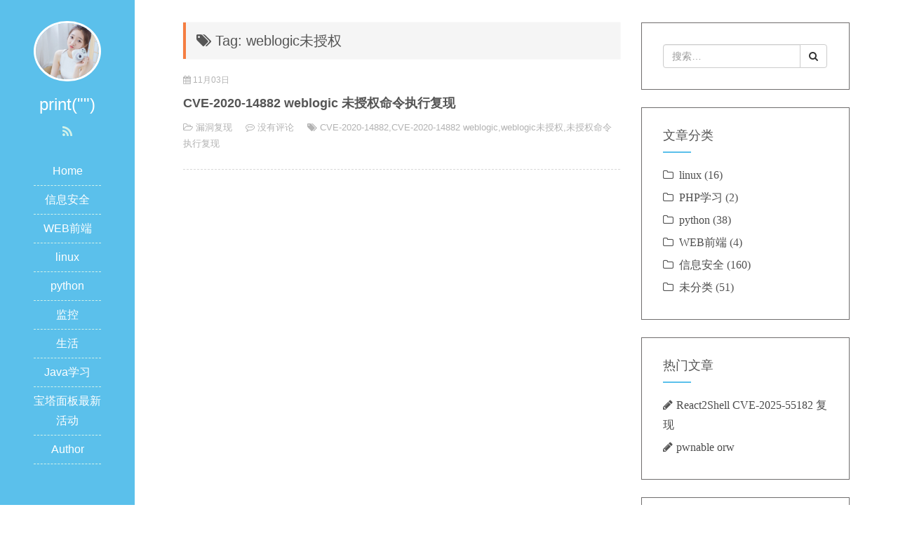

--- FILE ---
content_type: text/html; charset=UTF-8
request_url: https://www.o2oxy.cn/tag/weblogic%E6%9C%AA%E6%8E%88%E6%9D%83
body_size: 8247
content:
<!DOCTYPE html>
<html lang="zh-CN">
<head>
<meta charset="UTF-8">
<meta http-equiv="Content-Security-Policy" content="upgrade-insecure-requests" />
<meta http-equiv="X-UA-Compatible" content="IE=edge">
<meta name="viewport" content="width=device-width, initial-scale=1, maximum-scale=1">
<title>weblogic未授权 - print(&quot;&quot;)</title>
<link rel="shortcut icon" href="https://www.o2oxy.cn/wp-content/themes/JieStyle-Two/images/favicon.ico" type="image/x-icon" />
<link rel="stylesheet" href="https://www.o2oxy.cn/wp-content/themes/JieStyle-Two/css/bootstrap.min.css">
<link rel="stylesheet" href="https://www.o2oxy.cn/wp-content/themes/JieStyle-Two/css/font-awesome.min.css">
<script type="text/javascript" src="https://www.o2oxy.cn/wp-content/themes/JieStyle-Two/js/jquery.min.js"></script>
<script type="text/javascript" src="https://www.o2oxy.cn/wp-content/themes/JieStyle-Two/js/bootstrap.min.js"></script>
<link rel="stylesheet" href="https://www.o2oxy.cn/wp-content/themes/JieStyle-Two/style.css">
<link rel="pingback" href="https://www.o2oxy.cn/xmlrpc.php" />
<meta name='robots' content='max-image-preview:large' />
	<style>img:is([sizes="auto" i], [sizes^="auto," i]) { contain-intrinsic-size: 3000px 1500px }</style>
	<script type="text/javascript">
/* <![CDATA[ */
window._wpemojiSettings = {"baseUrl":"https:\/\/s.w.org\/images\/core\/emoji\/15.0.3\/72x72\/","ext":".png","svgUrl":"https:\/\/s.w.org\/images\/core\/emoji\/15.0.3\/svg\/","svgExt":".svg","source":{"concatemoji":"https:\/\/www.o2oxy.cn\/wp-includes\/js\/wp-emoji-release.min.js?ver=d0e281416701f819a59de2da13a957b7"}};
/*! This file is auto-generated */
!function(i,n){var o,s,e;function c(e){try{var t={supportTests:e,timestamp:(new Date).valueOf()};sessionStorage.setItem(o,JSON.stringify(t))}catch(e){}}function p(e,t,n){e.clearRect(0,0,e.canvas.width,e.canvas.height),e.fillText(t,0,0);var t=new Uint32Array(e.getImageData(0,0,e.canvas.width,e.canvas.height).data),r=(e.clearRect(0,0,e.canvas.width,e.canvas.height),e.fillText(n,0,0),new Uint32Array(e.getImageData(0,0,e.canvas.width,e.canvas.height).data));return t.every(function(e,t){return e===r[t]})}function u(e,t,n){switch(t){case"flag":return n(e,"\ud83c\udff3\ufe0f\u200d\u26a7\ufe0f","\ud83c\udff3\ufe0f\u200b\u26a7\ufe0f")?!1:!n(e,"\ud83c\uddfa\ud83c\uddf3","\ud83c\uddfa\u200b\ud83c\uddf3")&&!n(e,"\ud83c\udff4\udb40\udc67\udb40\udc62\udb40\udc65\udb40\udc6e\udb40\udc67\udb40\udc7f","\ud83c\udff4\u200b\udb40\udc67\u200b\udb40\udc62\u200b\udb40\udc65\u200b\udb40\udc6e\u200b\udb40\udc67\u200b\udb40\udc7f");case"emoji":return!n(e,"\ud83d\udc26\u200d\u2b1b","\ud83d\udc26\u200b\u2b1b")}return!1}function f(e,t,n){var r="undefined"!=typeof WorkerGlobalScope&&self instanceof WorkerGlobalScope?new OffscreenCanvas(300,150):i.createElement("canvas"),a=r.getContext("2d",{willReadFrequently:!0}),o=(a.textBaseline="top",a.font="600 32px Arial",{});return e.forEach(function(e){o[e]=t(a,e,n)}),o}function t(e){var t=i.createElement("script");t.src=e,t.defer=!0,i.head.appendChild(t)}"undefined"!=typeof Promise&&(o="wpEmojiSettingsSupports",s=["flag","emoji"],n.supports={everything:!0,everythingExceptFlag:!0},e=new Promise(function(e){i.addEventListener("DOMContentLoaded",e,{once:!0})}),new Promise(function(t){var n=function(){try{var e=JSON.parse(sessionStorage.getItem(o));if("object"==typeof e&&"number"==typeof e.timestamp&&(new Date).valueOf()<e.timestamp+604800&&"object"==typeof e.supportTests)return e.supportTests}catch(e){}return null}();if(!n){if("undefined"!=typeof Worker&&"undefined"!=typeof OffscreenCanvas&&"undefined"!=typeof URL&&URL.createObjectURL&&"undefined"!=typeof Blob)try{var e="postMessage("+f.toString()+"("+[JSON.stringify(s),u.toString(),p.toString()].join(",")+"));",r=new Blob([e],{type:"text/javascript"}),a=new Worker(URL.createObjectURL(r),{name:"wpTestEmojiSupports"});return void(a.onmessage=function(e){c(n=e.data),a.terminate(),t(n)})}catch(e){}c(n=f(s,u,p))}t(n)}).then(function(e){for(var t in e)n.supports[t]=e[t],n.supports.everything=n.supports.everything&&n.supports[t],"flag"!==t&&(n.supports.everythingExceptFlag=n.supports.everythingExceptFlag&&n.supports[t]);n.supports.everythingExceptFlag=n.supports.everythingExceptFlag&&!n.supports.flag,n.DOMReady=!1,n.readyCallback=function(){n.DOMReady=!0}}).then(function(){return e}).then(function(){var e;n.supports.everything||(n.readyCallback(),(e=n.source||{}).concatemoji?t(e.concatemoji):e.wpemoji&&e.twemoji&&(t(e.twemoji),t(e.wpemoji)))}))}((window,document),window._wpemojiSettings);
/* ]]> */
</script>
<style id='wp-emoji-styles-inline-css' type='text/css'>

	img.wp-smiley, img.emoji {
		display: inline !important;
		border: none !important;
		box-shadow: none !important;
		height: 1em !important;
		width: 1em !important;
		margin: 0 0.07em !important;
		vertical-align: -0.1em !important;
		background: none !important;
		padding: 0 !important;
	}
</style>
<link rel='stylesheet' id='wp-block-library-css' href='https://www.o2oxy.cn/wp-includes/css/dist/block-library/style.min.css?ver=d0e281416701f819a59de2da13a957b7' type='text/css' media='all' />
<style id='classic-theme-styles-inline-css' type='text/css'>
/*! This file is auto-generated */
.wp-block-button__link{color:#fff;background-color:#32373c;border-radius:9999px;box-shadow:none;text-decoration:none;padding:calc(.667em + 2px) calc(1.333em + 2px);font-size:1.125em}.wp-block-file__button{background:#32373c;color:#fff;text-decoration:none}
</style>
<style id='global-styles-inline-css' type='text/css'>
:root{--wp--preset--aspect-ratio--square: 1;--wp--preset--aspect-ratio--4-3: 4/3;--wp--preset--aspect-ratio--3-4: 3/4;--wp--preset--aspect-ratio--3-2: 3/2;--wp--preset--aspect-ratio--2-3: 2/3;--wp--preset--aspect-ratio--16-9: 16/9;--wp--preset--aspect-ratio--9-16: 9/16;--wp--preset--color--black: #000000;--wp--preset--color--cyan-bluish-gray: #abb8c3;--wp--preset--color--white: #ffffff;--wp--preset--color--pale-pink: #f78da7;--wp--preset--color--vivid-red: #cf2e2e;--wp--preset--color--luminous-vivid-orange: #ff6900;--wp--preset--color--luminous-vivid-amber: #fcb900;--wp--preset--color--light-green-cyan: #7bdcb5;--wp--preset--color--vivid-green-cyan: #00d084;--wp--preset--color--pale-cyan-blue: #8ed1fc;--wp--preset--color--vivid-cyan-blue: #0693e3;--wp--preset--color--vivid-purple: #9b51e0;--wp--preset--gradient--vivid-cyan-blue-to-vivid-purple: linear-gradient(135deg,rgba(6,147,227,1) 0%,rgb(155,81,224) 100%);--wp--preset--gradient--light-green-cyan-to-vivid-green-cyan: linear-gradient(135deg,rgb(122,220,180) 0%,rgb(0,208,130) 100%);--wp--preset--gradient--luminous-vivid-amber-to-luminous-vivid-orange: linear-gradient(135deg,rgba(252,185,0,1) 0%,rgba(255,105,0,1) 100%);--wp--preset--gradient--luminous-vivid-orange-to-vivid-red: linear-gradient(135deg,rgba(255,105,0,1) 0%,rgb(207,46,46) 100%);--wp--preset--gradient--very-light-gray-to-cyan-bluish-gray: linear-gradient(135deg,rgb(238,238,238) 0%,rgb(169,184,195) 100%);--wp--preset--gradient--cool-to-warm-spectrum: linear-gradient(135deg,rgb(74,234,220) 0%,rgb(151,120,209) 20%,rgb(207,42,186) 40%,rgb(238,44,130) 60%,rgb(251,105,98) 80%,rgb(254,248,76) 100%);--wp--preset--gradient--blush-light-purple: linear-gradient(135deg,rgb(255,206,236) 0%,rgb(152,150,240) 100%);--wp--preset--gradient--blush-bordeaux: linear-gradient(135deg,rgb(254,205,165) 0%,rgb(254,45,45) 50%,rgb(107,0,62) 100%);--wp--preset--gradient--luminous-dusk: linear-gradient(135deg,rgb(255,203,112) 0%,rgb(199,81,192) 50%,rgb(65,88,208) 100%);--wp--preset--gradient--pale-ocean: linear-gradient(135deg,rgb(255,245,203) 0%,rgb(182,227,212) 50%,rgb(51,167,181) 100%);--wp--preset--gradient--electric-grass: linear-gradient(135deg,rgb(202,248,128) 0%,rgb(113,206,126) 100%);--wp--preset--gradient--midnight: linear-gradient(135deg,rgb(2,3,129) 0%,rgb(40,116,252) 100%);--wp--preset--font-size--small: 13px;--wp--preset--font-size--medium: 20px;--wp--preset--font-size--large: 36px;--wp--preset--font-size--x-large: 42px;--wp--preset--spacing--20: 0.44rem;--wp--preset--spacing--30: 0.67rem;--wp--preset--spacing--40: 1rem;--wp--preset--spacing--50: 1.5rem;--wp--preset--spacing--60: 2.25rem;--wp--preset--spacing--70: 3.38rem;--wp--preset--spacing--80: 5.06rem;--wp--preset--shadow--natural: 6px 6px 9px rgba(0, 0, 0, 0.2);--wp--preset--shadow--deep: 12px 12px 50px rgba(0, 0, 0, 0.4);--wp--preset--shadow--sharp: 6px 6px 0px rgba(0, 0, 0, 0.2);--wp--preset--shadow--outlined: 6px 6px 0px -3px rgba(255, 255, 255, 1), 6px 6px rgba(0, 0, 0, 1);--wp--preset--shadow--crisp: 6px 6px 0px rgba(0, 0, 0, 1);}:where(.is-layout-flex){gap: 0.5em;}:where(.is-layout-grid){gap: 0.5em;}body .is-layout-flex{display: flex;}.is-layout-flex{flex-wrap: wrap;align-items: center;}.is-layout-flex > :is(*, div){margin: 0;}body .is-layout-grid{display: grid;}.is-layout-grid > :is(*, div){margin: 0;}:where(.wp-block-columns.is-layout-flex){gap: 2em;}:where(.wp-block-columns.is-layout-grid){gap: 2em;}:where(.wp-block-post-template.is-layout-flex){gap: 1.25em;}:where(.wp-block-post-template.is-layout-grid){gap: 1.25em;}.has-black-color{color: var(--wp--preset--color--black) !important;}.has-cyan-bluish-gray-color{color: var(--wp--preset--color--cyan-bluish-gray) !important;}.has-white-color{color: var(--wp--preset--color--white) !important;}.has-pale-pink-color{color: var(--wp--preset--color--pale-pink) !important;}.has-vivid-red-color{color: var(--wp--preset--color--vivid-red) !important;}.has-luminous-vivid-orange-color{color: var(--wp--preset--color--luminous-vivid-orange) !important;}.has-luminous-vivid-amber-color{color: var(--wp--preset--color--luminous-vivid-amber) !important;}.has-light-green-cyan-color{color: var(--wp--preset--color--light-green-cyan) !important;}.has-vivid-green-cyan-color{color: var(--wp--preset--color--vivid-green-cyan) !important;}.has-pale-cyan-blue-color{color: var(--wp--preset--color--pale-cyan-blue) !important;}.has-vivid-cyan-blue-color{color: var(--wp--preset--color--vivid-cyan-blue) !important;}.has-vivid-purple-color{color: var(--wp--preset--color--vivid-purple) !important;}.has-black-background-color{background-color: var(--wp--preset--color--black) !important;}.has-cyan-bluish-gray-background-color{background-color: var(--wp--preset--color--cyan-bluish-gray) !important;}.has-white-background-color{background-color: var(--wp--preset--color--white) !important;}.has-pale-pink-background-color{background-color: var(--wp--preset--color--pale-pink) !important;}.has-vivid-red-background-color{background-color: var(--wp--preset--color--vivid-red) !important;}.has-luminous-vivid-orange-background-color{background-color: var(--wp--preset--color--luminous-vivid-orange) !important;}.has-luminous-vivid-amber-background-color{background-color: var(--wp--preset--color--luminous-vivid-amber) !important;}.has-light-green-cyan-background-color{background-color: var(--wp--preset--color--light-green-cyan) !important;}.has-vivid-green-cyan-background-color{background-color: var(--wp--preset--color--vivid-green-cyan) !important;}.has-pale-cyan-blue-background-color{background-color: var(--wp--preset--color--pale-cyan-blue) !important;}.has-vivid-cyan-blue-background-color{background-color: var(--wp--preset--color--vivid-cyan-blue) !important;}.has-vivid-purple-background-color{background-color: var(--wp--preset--color--vivid-purple) !important;}.has-black-border-color{border-color: var(--wp--preset--color--black) !important;}.has-cyan-bluish-gray-border-color{border-color: var(--wp--preset--color--cyan-bluish-gray) !important;}.has-white-border-color{border-color: var(--wp--preset--color--white) !important;}.has-pale-pink-border-color{border-color: var(--wp--preset--color--pale-pink) !important;}.has-vivid-red-border-color{border-color: var(--wp--preset--color--vivid-red) !important;}.has-luminous-vivid-orange-border-color{border-color: var(--wp--preset--color--luminous-vivid-orange) !important;}.has-luminous-vivid-amber-border-color{border-color: var(--wp--preset--color--luminous-vivid-amber) !important;}.has-light-green-cyan-border-color{border-color: var(--wp--preset--color--light-green-cyan) !important;}.has-vivid-green-cyan-border-color{border-color: var(--wp--preset--color--vivid-green-cyan) !important;}.has-pale-cyan-blue-border-color{border-color: var(--wp--preset--color--pale-cyan-blue) !important;}.has-vivid-cyan-blue-border-color{border-color: var(--wp--preset--color--vivid-cyan-blue) !important;}.has-vivid-purple-border-color{border-color: var(--wp--preset--color--vivid-purple) !important;}.has-vivid-cyan-blue-to-vivid-purple-gradient-background{background: var(--wp--preset--gradient--vivid-cyan-blue-to-vivid-purple) !important;}.has-light-green-cyan-to-vivid-green-cyan-gradient-background{background: var(--wp--preset--gradient--light-green-cyan-to-vivid-green-cyan) !important;}.has-luminous-vivid-amber-to-luminous-vivid-orange-gradient-background{background: var(--wp--preset--gradient--luminous-vivid-amber-to-luminous-vivid-orange) !important;}.has-luminous-vivid-orange-to-vivid-red-gradient-background{background: var(--wp--preset--gradient--luminous-vivid-orange-to-vivid-red) !important;}.has-very-light-gray-to-cyan-bluish-gray-gradient-background{background: var(--wp--preset--gradient--very-light-gray-to-cyan-bluish-gray) !important;}.has-cool-to-warm-spectrum-gradient-background{background: var(--wp--preset--gradient--cool-to-warm-spectrum) !important;}.has-blush-light-purple-gradient-background{background: var(--wp--preset--gradient--blush-light-purple) !important;}.has-blush-bordeaux-gradient-background{background: var(--wp--preset--gradient--blush-bordeaux) !important;}.has-luminous-dusk-gradient-background{background: var(--wp--preset--gradient--luminous-dusk) !important;}.has-pale-ocean-gradient-background{background: var(--wp--preset--gradient--pale-ocean) !important;}.has-electric-grass-gradient-background{background: var(--wp--preset--gradient--electric-grass) !important;}.has-midnight-gradient-background{background: var(--wp--preset--gradient--midnight) !important;}.has-small-font-size{font-size: var(--wp--preset--font-size--small) !important;}.has-medium-font-size{font-size: var(--wp--preset--font-size--medium) !important;}.has-large-font-size{font-size: var(--wp--preset--font-size--large) !important;}.has-x-large-font-size{font-size: var(--wp--preset--font-size--x-large) !important;}
:where(.wp-block-post-template.is-layout-flex){gap: 1.25em;}:where(.wp-block-post-template.is-layout-grid){gap: 1.25em;}
:where(.wp-block-columns.is-layout-flex){gap: 2em;}:where(.wp-block-columns.is-layout-grid){gap: 2em;}
:root :where(.wp-block-pullquote){font-size: 1.5em;line-height: 1.6;}
</style>
<link rel="https://api.w.org/" href="https://www.o2oxy.cn/wp-json/" /><link rel="alternate" title="JSON" type="application/json" href="https://www.o2oxy.cn/wp-json/wp/v2/tags/256" />
<script type='text/javascript'>var zoomImagesBase = '/wp-content/plugins/wp-fancyzoom/';</script>
<script src='/wp-content/plugins/wp-fancyzoom/js-global/FancyZoom.js' type='text/javascript'></script>
<script src='/wp-content/plugins/wp-fancyzoom/js-global/FancyZoomHTML.js' type='text/javascript'></script>
<script src='/wp-content/plugins/wp-fancyzoom/adddomloadevent.js' type='text/javascript'></script>
<script type='text/javascript'>addDOMLoadEvent(setupZoom);</script>
<link rel="icon" href="https://www.o2oxy.cn/wp-content/uploads/2017/04/cropped-1-32x32.jpg" sizes="32x32" />
<link rel="icon" href="https://www.o2oxy.cn/wp-content/uploads/2017/04/cropped-1-192x192.jpg" sizes="192x192" />
<link rel="apple-touch-icon" href="https://www.o2oxy.cn/wp-content/uploads/2017/04/cropped-1-180x180.jpg" />
<meta name="msapplication-TileImage" content="https://www.o2oxy.cn/wp-content/uploads/2017/04/cropped-1-270x270.jpg" />
<!-- o2oxy.cn Baidu tongji analytics -->
<script src="https://lib.sinaapp.com/js/jquery/1.7.2/jquery.min.js"></script>
<script type="text/javascript"> 
$(function() { 
 $('.entry img').each(function(i){ 
 if (! this.parentNode.href) { 
 $(this).wrap("<a href='"+this.src+"' class='highslide-image' onclick='return hs.expand(this);'></a>"); 
 } 
 }); 
}); 
var _hmt = _hmt || [];
(function() {
var hm = document.createElement("script");
hm.src = "https://hm.baidu.com/hm.js?ff7f6fcad4e6116760e7b632f9614dc2";
var s = document.getElementsByTagName("script")[0];
s.parentNode.insertBefore(hm, s);
})();
</script>
</head>

<body>
<header id="header">
  <div class="avatar"><img src="https://www.o2oxy.cn/wp-content/themes/JieStyle-Two/images/avatar.jpg" alt="print(&quot;&quot;)" class="img-circle" width="50%"></div>
  <h3 id="name">print(&quot;&quot;)</h3>
  <div class="sns">
    <a href="https://www.o2oxy.cn/feed" target="_blank" rel="nofollow" title="RSS"><i class="fa fa-rss" aria-hidden="true"></i></a>
              </div>
  <div class="nav">
   <ul><li id="menu-item-1197" class="menu-item menu-item-type-custom menu-item-object-custom menu-item-home menu-item-1197"><a href="http://www.o2oxy.cn">Home</a></li>
<li id="menu-item-368" class="menu-item menu-item-type-taxonomy menu-item-object-category menu-item-368"><a href="https://www.o2oxy.cn/category/%e5%ae%89%e5%85%a8">信息安全</a></li>
<li id="menu-item-491" class="menu-item menu-item-type-taxonomy menu-item-object-category menu-item-491"><a href="https://www.o2oxy.cn/category/web%e5%89%8d%e7%ab%af">WEB前端</a></li>
<li id="menu-item-99" class="menu-item menu-item-type-taxonomy menu-item-object-category menu-item-99"><a href="https://www.o2oxy.cn/category/linux">linux</a></li>
<li id="menu-item-46" class="menu-item menu-item-type-taxonomy menu-item-object-category menu-item-46"><a href="https://www.o2oxy.cn/category/%e6%95%b0%e6%8d%ae%e5%ba%93">python</a></li>
<li id="menu-item-830" class="menu-item menu-item-type-taxonomy menu-item-object-category menu-item-830"><a href="https://www.o2oxy.cn/category/%e7%9b%91%e6%8e%a7">监控</a></li>
<li id="menu-item-627" class="menu-item menu-item-type-taxonomy menu-item-object-category menu-item-627"><a href="https://www.o2oxy.cn/category/%e7%94%9f%e6%b4%bb">生活</a></li>
<li id="menu-item-3356" class="menu-item menu-item-type-taxonomy menu-item-object-category menu-item-3356"><a href="https://www.o2oxy.cn/category/%e5%ae%89%e5%85%a8/java">Java学习</a></li>
<li id="menu-item-1507" class="menu-item menu-item-type-custom menu-item-object-custom menu-item-1507"><a href="https://www.bt.cn/huodong">宝塔面板最新活动</a></li>
<li id="menu-item-1236" class="menu-item menu-item-type-post_type menu-item-object-page menu-item-1236"><a href="https://www.o2oxy.cn/tags">Author</a></li>
</ul>  </div>
</header>
<div id="main">
  <div class="row box">
    <div class="col-md-8">
	        <h3 class="uptop"><i class="fa fa-tags" aria-hidden="true"></i> Tag: weblogic未授权</h3>
                  <article class="article-list-2 clearfix">
        <div class="post-time"><i class="fa fa-calendar"></i> 11月03日</div>
        <h1 class="post-title"><a href="https://www.o2oxy.cn/2833.html">CVE-2020-14882 weblogic 未授权命令执行复现</a></h1>
        
        <div class="post-meta">
          <span class="meta-span"><i class="fa fa-folder-open-o"></i> <a href="https://www.o2oxy.cn/category/%e5%ae%89%e5%85%a8/%e5%a4%8d%e7%8e%b0" rel="category tag">漏洞复现</a></span>
          <span class="meta-span"><i class="fa fa-commenting-o"></i> <a href="https://www.o2oxy.cn/2833.html#respond">没有评论</a></span>
          <span class="meta-span hidden-xs"><i class="fa fa-tags" aria-hidden="true"></i> <a href="https://www.o2oxy.cn/tag/cve-2020-14882" rel="tag">CVE-2020-14882</a>,<a href="https://www.o2oxy.cn/tag/cve-2020-14882-weblogic" rel="tag">CVE-2020-14882 weblogic</a>,<a href="https://www.o2oxy.cn/tag/weblogic%e6%9c%aa%e6%8e%88%e6%9d%83" rel="tag">weblogic未授权</a>,<a href="https://www.o2oxy.cn/tag/%e6%9c%aa%e6%8e%88%e6%9d%83%e5%91%bd%e4%bb%a4%e6%89%a7%e8%a1%8c%e5%a4%8d%e7%8e%b0" rel="tag">未授权命令执行复现</a></span>
        </div>
      </article>
            <nav style="float:right">
              </nav>
    </div>
    <div class="col-md-4 hidden-xs hidden-sm">
      
<aside class="widget clearfix">
  <form id="searchform" action="https://www.o2oxy.cn">
    <div class="input-group">
      <input type="search" class="form-control" placeholder="搜索…" value="" name="s">
      <span class="input-group-btn">
      <button class="btn btn-default" type="submit"><i class="fa fa-search" aria-hidden="true"></i></button>
      </span> </div>
  </form>
</aside>
<aside class="widget clearfix">
  <h4 class="widget-title">文章分类</h4>
  <div class="widget-cat">
    <ul>
      	<li class="cat-item cat-item-18"><a href="https://www.o2oxy.cn/category/linux">linux</a> (16)
</li>
	<li class="cat-item cat-item-21"><a href="https://www.o2oxy.cn/category/php%e5%ad%a6%e4%b9%a0">PHP学习</a> (2)
</li>
	<li class="cat-item cat-item-6"><a href="https://www.o2oxy.cn/category/%e6%95%b0%e6%8d%ae%e5%ba%93">python</a> (38)
</li>
	<li class="cat-item cat-item-20"><a href="https://www.o2oxy.cn/category/web%e5%89%8d%e7%ab%af">WEB前端</a> (4)
</li>
	<li class="cat-item cat-item-19"><a href="https://www.o2oxy.cn/category/%e5%ae%89%e5%85%a8">信息安全</a> (160)
</li>
	<li class="cat-item cat-item-1"><a href="https://www.o2oxy.cn/category/uncategorized">未分类</a> (51)
</li>
    </ul>
  </div>
</aside>
<aside class="widget clearfix">
  <h4 class="widget-title">热门文章</h4>
  <ul class="widget-hot">
    
<li><a href="https://www.o2oxy.cn/4460.html" target="_blank" >React2Shell CVE-2025-55182 复现</a></li>
<li><a href="https://www.o2oxy.cn/4443.html" target="_blank" >pwnable orw</a></li>  </ul>
</aside>
<aside class="widget clearfix">
  <h4 class="widget-title">随机推荐</h4>
  <ul class="widget-hot">
        <li><a href="https://www.o2oxy.cn/1854.html" title="密码保护：由xss 引发的一场钓鱼之旅">密码保护：由xss 引发的一场钓鱼之旅</a></li>
	    <li><a href="https://www.o2oxy.cn/2853.html" title="密码保护：2020 的一些总结">密码保护：2020 的一些总结</a></li>
	    <li><a href="https://www.o2oxy.cn/1640.html" title="django之CSFR">django之CSFR</a></li>
	    <li><a href="https://www.o2oxy.cn/3860.html" title="某 E-Office v9 任意文件上传漏洞复现">某 E-Office v9 任意文件上传漏洞复现</a></li>
	    <li><a href="https://www.o2oxy.cn/3740.html" title="Apache2.4.50 CVE-2021-41773 cve-2021-42013 复现">Apache2.4.50 CVE-2021-41773 cve-2021-42013 复现</a></li>
	    <li><a href="https://www.o2oxy.cn/4095.html" title="记一次PHP文件上传WAF+沙盒绕过">记一次PHP文件上传WAF+沙盒绕过</a></li>
	    <li><a href="https://www.o2oxy.cn/2467.html" title="phpStudy 隐藏web后门复现">phpStudy 隐藏web后门复现</a></li>
	    <li><a href="https://www.o2oxy.cn/3316.html" title="通过SSH 开启Socket5 代理">通过SSH 开启Socket5 代理</a></li>
	    <li><a href="https://www.o2oxy.cn/1450.html" title="Django 开发主机管理系统">Django 开发主机管理系统</a></li>
	    <li><a href="https://www.o2oxy.cn/3568.html" title="GitLab Graphql邮箱信息泄露漏洞 CVE-2020-26413">GitLab Graphql邮箱信息泄露漏洞 CVE-2020-26413</a></li>
	  </ul>
</aside>
<aside class="widget clearfix">
  <h4 class="widget-title">标签云</h4>
  <div class="widget-tags">
    <a href="https://www.o2oxy.cn/tag/apache2-4-50" class="tag-cloud-link tag-link-352 tag-link-position-1" style="color:#b9513;font-size: 8pt;" aria-label="Apache2.4.50 (1 项);">Apache2.4.50</a>
<a href="https://www.o2oxy.cn/tag/apache-shenyu" class="tag-cloud-link tag-link-357 tag-link-position-2" style="color:#8f394a;font-size: 8pt;" aria-label="Apache ShenYu (1 项);">Apache ShenYu</a>
<a href="https://www.o2oxy.cn/tag/apisix" class="tag-cloud-link tag-link-371 tag-link-position-3" style="color:#883476;font-size: 8pt;" aria-label="APISIX (1 项);">APISIX</a>
<a href="https://www.o2oxy.cn/tag/apisix-dashboard" class="tag-cloud-link tag-link-372 tag-link-position-4" style="color:#a991f7;font-size: 8pt;" aria-label="APISIX Dashboard (1 项);">APISIX Dashboard</a>
<a href="https://www.o2oxy.cn/tag/cc5" class="tag-cloud-link tag-link-368 tag-link-position-5" style="color:#c7dfb1;font-size: 8pt;" aria-label="cc5 (1 项);">cc5</a>
<a href="https://www.o2oxy.cn/tag/cnvd-2021-49104" class="tag-cloud-link tag-link-360 tag-link-position-6" style="color:#7713ed;font-size: 8pt;" aria-label="CNVD-2021-49104 (1 项);">CNVD-2021-49104</a>
<a href="https://www.o2oxy.cn/tag/cnvd-2022-60632" class="tag-cloud-link tag-link-380 tag-link-position-7" style="color:#6ce145;font-size: 8pt;" aria-label="CNVD-2022-60632 (1 项);">CNVD-2022-60632</a>
<a href="https://www.o2oxy.cn/tag/cobaltstrike" class="tag-cloud-link tag-link-385 tag-link-position-8" style="color:#4b3028;font-size: 8pt;" aria-label="CobaltStrike (1 项);">CobaltStrike</a>
<a href="https://www.o2oxy.cn/tag/cobaltstrike-xss" class="tag-cloud-link tag-link-384 tag-link-position-9" style="color:#461821;font-size: 8pt;" aria-label="CobaltStrike xss (1 项);">CobaltStrike xss</a>
<a href="https://www.o2oxy.cn/tag/commonscollections5" class="tag-cloud-link tag-link-367 tag-link-position-10" style="color:#7eeca6;font-size: 8pt;" aria-label="CommonsCollections5 (1 项);">CommonsCollections5</a>
<a href="https://www.o2oxy.cn/tag/confluence-cve-2021-26084" class="tag-cloud-link tag-link-347 tag-link-position-11" style="color:#5feee6;font-size: 8pt;" aria-label="Confluence CVE-2021-26084 (1 项);">Confluence CVE-2021-26084</a>
<a href="https://www.o2oxy.cn/tag/cve-2017-18349" class="tag-cloud-link tag-link-374 tag-link-position-12" style="color:#d17a8b;font-size: 8pt;" aria-label="CVE-2017-18349 (1 项);">CVE-2017-18349</a>
<a href="https://www.o2oxy.cn/tag/cve-2021-4034" class="tag-cloud-link tag-link-375 tag-link-position-13" style="color:#faebd4;font-size: 8pt;" aria-label="CVE-2021-4034 (1 项);">CVE-2021-4034</a>
<a href="https://www.o2oxy.cn/tag/cve-2021-37580" class="tag-cloud-link tag-link-356 tag-link-position-14" style="color:#622ef9;font-size: 8pt;" aria-label="CVE-2021-37580 (1 项);">CVE-2021-37580</a>
<a href="https://www.o2oxy.cn/tag/cve-2021-41277" class="tag-cloud-link tag-link-358 tag-link-position-15" style="color:#6f183d;font-size: 8pt;" aria-label="CVE-2021-41277 (1 项);">CVE-2021-41277</a>
<a href="https://www.o2oxy.cn/tag/cve-2021-41773" class="tag-cloud-link tag-link-350 tag-link-position-16" style="color:#f94b5;font-size: 8pt;" aria-label="CVE-2021-41773 (1 项);">CVE-2021-41773</a>
<a href="https://www.o2oxy.cn/tag/cve-2021-42013" class="tag-cloud-link tag-link-351 tag-link-position-17" style="color:#cf4f12;font-size: 8pt;" aria-label="cve-2021-42013 (1 项);">cve-2021-42013</a>
<a href="https://www.o2oxy.cn/tag/cve-2021-43798" class="tag-cloud-link tag-link-363 tag-link-position-18" style="color:#69f3e9;font-size: 8pt;" aria-label="CVE-2021-43798 (1 项);">CVE-2021-43798</a>
<a href="https://www.o2oxy.cn/tag/cve-2021-44228" class="tag-cloud-link tag-link-365 tag-link-position-19" style="color:#288075;font-size: 14.3pt;" aria-label="CVE-2021-44228 (2 项);">CVE-2021-44228</a>
<a href="https://www.o2oxy.cn/tag/cve-2021-45232" class="tag-cloud-link tag-link-370 tag-link-position-20" style="color:#39451f;font-size: 8pt;" aria-label="CVE-2021-45232 (1 项);">CVE-2021-45232</a>
<a href="https://www.o2oxy.cn/tag/cve-2021-45232-rce" class="tag-cloud-link tag-link-373 tag-link-position-21" style="color:#20b596;font-size: 8pt;" aria-label="CVE-2021-45232 RCE (1 项);">CVE-2021-45232 RCE</a>
<a href="https://www.o2oxy.cn/tag/cve-2022-22954" class="tag-cloud-link tag-link-377 tag-link-position-22" style="color:#f940fc;font-size: 8pt;" aria-label="CVE-2022-22954 (1 项);">CVE-2022-22954</a>
<a href="https://www.o2oxy.cn/tag/cve-2022-22965" class="tag-cloud-link tag-link-376 tag-link-position-23" style="color:#c4c456;font-size: 8pt;" aria-label="CVE-2022-22965 (1 项);">CVE-2022-22965</a>
<a href="https://www.o2oxy.cn/tag/cve-2022-39197" class="tag-cloud-link tag-link-383 tag-link-position-24" style="color:#5922bc;font-size: 8pt;" aria-label="CVE-2022-39197 (1 项);">CVE-2022-39197</a>
<a href="https://www.o2oxy.cn/tag/cve-2023-28432" class="tag-cloud-link tag-link-386 tag-link-position-25" style="color:#1ad7f1;font-size: 8pt;" aria-label="CVE-2023-28432 (1 项);">CVE-2023-28432</a>
<a href="https://www.o2oxy.cn/tag/django" class="tag-cloud-link tag-link-170 tag-link-position-26" style="color:#4dce41;font-size: 14.3pt;" aria-label="Django (2 项);">Django</a>
<a href="https://www.o2oxy.cn/tag/e-office" class="tag-cloud-link tag-link-361 tag-link-position-27" style="color:#c0098d;font-size: 8pt;" aria-label="E-Office (1 项);">E-Office</a>
<a href="https://www.o2oxy.cn/tag/grafana" class="tag-cloud-link tag-link-364 tag-link-position-28" style="color:#8e571c;font-size: 8pt;" aria-label="grafana (1 项);">grafana</a>
<a href="https://www.o2oxy.cn/tag/keytool-store" class="tag-cloud-link tag-link-348 tag-link-position-29" style="color:#faa2f0;font-size: 8pt;" aria-label="keytool store (1 项);">keytool store</a>
<a href="https://www.o2oxy.cn/tag/log4j2" class="tag-cloud-link tag-link-366 tag-link-position-30" style="color:#e8f6b2;font-size: 8pt;" aria-label="log4j2 (1 项);">log4j2</a>
<a href="https://www.o2oxy.cn/tag/metabase" class="tag-cloud-link tag-link-359 tag-link-position-31" style="color:#3891b0;font-size: 8pt;" aria-label="MetaBase (1 项);">MetaBase</a>
<a href="https://www.o2oxy.cn/tag/one-access" class="tag-cloud-link tag-link-378 tag-link-position-32" style="color:#31d7db;font-size: 8pt;" aria-label="ONE Access (1 项);">ONE Access</a>
<a href="https://www.o2oxy.cn/tag/python" class="tag-cloud-link tag-link-27 tag-link-position-33" style="color:#dd98e9;font-size: 22pt;" aria-label="python (4 项);">python</a>
<a href="https://www.o2oxy.cn/tag/python%e7%88%ac%e8%99%ab" class="tag-cloud-link tag-link-73 tag-link-position-34" style="color:#6f9af7;font-size: 14.3pt;" aria-label="python爬虫 (2 项);">python爬虫</a>
<a href="https://www.o2oxy.cn/tag/socks5" class="tag-cloud-link tag-link-354 tag-link-position-35" style="color:#d0ec46;font-size: 8pt;" aria-label="socks5 (1 项);">socks5</a>
<a href="https://www.o2oxy.cn/tag/socks5%e6%90%9c%e7%b4%a2" class="tag-cloud-link tag-link-355 tag-link-position-36" style="color:#e26b48;font-size: 8pt;" aria-label="socks5搜索 (1 项);">socks5搜索</a>
<a href="https://www.o2oxy.cn/tag/store-%e8%af%81%e4%b9%a6%e8%bd%ac%e6%8d%a2%e6%88%90nginx" class="tag-cloud-link tag-link-349 tag-link-position-37" style="color:#6bc058;font-size: 8pt;" aria-label="store 证书转换成nginx (1 项);">store 证书转换成nginx</a>
<a href="https://www.o2oxy.cn/tag/vmware-workspace-one-access" class="tag-cloud-link tag-link-379 tag-link-position-38" style="color:#531cb1;font-size: 8pt;" aria-label="VMware Workspace ONE Access (1 项);">VMware Workspace ONE Access</a>
<a href="https://www.o2oxy.cn/tag/ysoserial" class="tag-cloud-link tag-link-369 tag-link-position-39" style="color:#d5d297;font-size: 8pt;" aria-label="ysoserial (1 项);">ysoserial</a>
<a href="https://www.o2oxy.cn/tag/%e4%bb%a3%e7%90%86%e6%b1%a0%e5%b7%a5%e5%85%b7" class="tag-cloud-link tag-link-353 tag-link-position-40" style="color:#1acda;font-size: 8pt;" aria-label="代理池工具 (1 项);">代理池工具</a>
<a href="https://www.o2oxy.cn/tag/%e5%ae%9d%e5%a1%94%e9%9d%a2%e6%9d%bf" class="tag-cloud-link tag-link-76 tag-link-position-41" style="color:#60fc23;font-size: 14.3pt;" aria-label="宝塔面板 (2 项);">宝塔面板</a>
<a href="https://www.o2oxy.cn/tag/%e6%b3%9b%e5%be%ae" class="tag-cloud-link tag-link-362 tag-link-position-42" style="color:#b80c1f;font-size: 8pt;" aria-label="泛微 (1 项);">泛微</a>
<a href="https://www.o2oxy.cn/tag/%e7%95%85%e6%8d%b7%e9%80%9a" class="tag-cloud-link tag-link-381 tag-link-position-43" style="color:#b79d77;font-size: 8pt;" aria-label="畅捷通 (1 项);">畅捷通</a>
<a href="https://www.o2oxy.cn/tag/%e7%95%85%e6%8d%b7%e9%80%9a%e6%bc%8f%e6%b4%9e" class="tag-cloud-link tag-link-382 tag-link-position-44" style="color:#b0449a;font-size: 8pt;" aria-label="畅捷通漏洞 (1 项);">畅捷通漏洞</a>
<a href="https://www.o2oxy.cn/tag/%e9%80%9a%e8%be%beoa" class="tag-cloud-link tag-link-251 tag-link-position-45" style="color:#8c08d0;font-size: 14.3pt;" aria-label="通达OA (2 项);">通达OA</a>  </div>
</aside>
    </div>
  </div>
</div>

<footer id="footer">
  <div class="copyright">
    <p><i class="fa fa-copyright" aria-hidden="true"></i> 2017-2099 <b>print(&quot;&quot;)</b></p>
   <p>赣ICP备16012687号-2</p>
  </div>
  <div style="display:none;"> <script>
var _hmt = _hmt || [];
(function() {
  var hm = document.createElement("script");
  hm.src = "https://hm.baidu.com/hm.js?137ae1af30761db81edff2e16f0bf0f8";
  var s = document.getElementsByTagName("script")[0]; 
  s.parentNode.insertBefore(hm, s);
})();
</script> </div>
</footer>
<script type="text/javascript" src="https://www.o2oxy.cn/wp-content/themes/JieStyle-Two/js/skel.min.js"></scrget_headeript> 
<script type="text/javascript" src="https://www.o2oxy.cn/wp-content/themes/JieStyle-Two/js/util.min.js"></script> 
<script type="text/javascript" src="https://www.o2oxy.cn/wp-content/themes/JieStyle-Two/js/nav.js"></script>
<script type="text/javascript">
<script>
(function(){
    var bp = document.createElement('script');
    var curProtocol = window.location.protocol.split(':')[0];
    if (curProtocol === 'https') {
        bp.src = 'https://zz.bdstatic.com/linksubmit/push.js';        
    }
    else {
        bp.src = 'http://push.zhanzhang.baidu.com/push.js';
    }
    var s = document.getElementsByTagName("script")[0];
    s.parentNode.insertBefore(bp, s);
})();
	
/* 鼠标特效 */
var a_idx = 0;
jQuery(document).ready(function($) {
   $("body").click(function(e) {
       var a = new Array("富强", "民主", "文明", "和谐", "自由", "平等", "公正" ,"法治", "爱国", "敬业", "诚信", "友善","真爱","永恒","美好","自由","Nice","加油","努力");
       var $i = $("<span/>").text(a[a_idx]);
       a_idx = (a_idx + 1) % a.length;
       var x = e.pageX,
       y = e.pageY;
       $i.css({
           "z-index": 999999999999999999999999999999999999999999999999999999999999999999999,
           "top": y - 20,
           "left": x,
           "position": "absolute",
           "font-weight": "bold",
           "color": "#ff6651"
       });
       $("body").append($i);
       $i.animate({
           "top": y - 180,
           "opacity": 0
       },
       1500,
       function() {
           $i.remove();
       });
   });
});
</script>
</body>
</html>